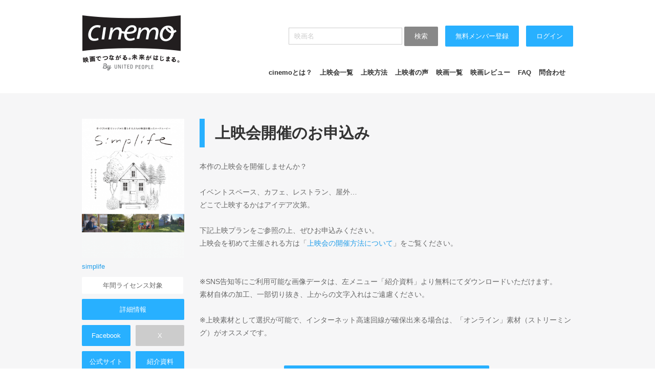

--- FILE ---
content_type: text/html; charset=UTF-8
request_url: https://www.cinemo.info/66j
body_size: 5758
content:
<!DOCTYPE html>
<html>
<head>
    <meta charset="UTF-8">
    <meta http-equiv="X-UA-Compatible" content="IE=edge">
    <title>上映会開催｜simplife｜cinemo</title>
    <meta name="description" content="映画でつながる。未来がはじまる。cinemo(シネモ)">
    <meta name="keywords" content="cinemo,映画,上映会,市民上映会,自主映画">

    <meta property="og:title" content="映画でつながる。未来がはじまる。cinemo(シネモ)">
    <meta property="og:type" content="article">
    <meta property="og:description" content="映画でつながる。未来がはじまる。cinemo(シネモ)">
    <meta property="og:url" content="https://www.cinemo.info/">
    <meta property="og:image" content="https://www.cinemo.info/img/cinemo.png">
    <meta property="og:site_name" content="cinemo">

    <!-- for legacy browser -->
    <link href='https://fonts.googleapis.com/css?family=Courgette' rel='stylesheet' type='text/css'>
    <link rel="stylesheet" type="text/css" href="resource/css/normalize.css">
    <link rel="stylesheet" type="text/css" href="resource/css/commonTools.css">
    <link rel="stylesheet" type="text/css" href="resource/css/style.css">
    <!-- load JavaScript -->
    <script type="text/javascript" src="resource/script/jquery-1.11.0.min.js"></script>
    <script type="text/javascript" src="resource/script/common.js"></script>
    <script type="text/javascript" src="resource/script/respond.min.js"></script>
    <script type="text/javascript" src="resource/script/easyselectbox.min.js"></script>
    <script type="text/javascript" src="resource/script/jquery.autopager-1.0.0.min.js"></script>
    <!--[if lt IE 9]>
    <script src="resource/script/html5shiv.js"></script>
    <![endif]-->
</head>
<body>

<link rel="stylesheet" href="https://use.fontawesome.com/releases/v5.2.0/css/all.css"
      integrity="sha384-hWVjflwFxL6sNzntih27bfxkr27PmbbK/iSvJ+a4+0owXq79v+lsFkW54bOGbiDQ" crossorigin="anonymous">
<link rel="stylesheet" media="screen and (max-width: 599px)" href="resource/css/smt.css?20190111"/>
<script type="text/javascript" src="resource/script/viewport.js"></script>

<header class="clearfix" id="pc">

    <form name="form" action="movie_list.html" method="GET">

        <div class="headerin">

            <div class="floatLeft"><a href="index.html"><img src="img/logo_cinemo.png"></a></div>
            <div class="floatRight m-t2">

                <input type="text" name="q" class="w200" placeholder="映画名">
                <button type="submit" class="btn gray">検索</button>

                                    <a href="register.html" class="btn m-l1">無料メンバー登録</a>
                                        <a href="login.html" class="btn m-l1">ログイン</a>
                
            </div>
            <div class="floatRight m-t4">
                <ul class="bold clearfix">
                    <li><a href="cinemo.html">cinemoとは？</a></li>
                    <li><a href="theater_list.html">上映会一覧</a></li>
                    <li><a href="kaisai.html">上映方法</a></li>
                    <li><a href="voice.html">上映者の声</a></li>
                    <li><a href="movie_list.html">映画一覧</a></li>
                    <li><a href="review.html">映画レビュー</a></li>
                    <li><a href="faq.html">FAQ</a></li>
                    <li><a href="contact.html">問合わせ</a></li>
                </ul>
            </div>

        </div>
    </form>

</header>

<header id="smt">
    <div class="inner">
        <div id="nav-drawer">

            <input id="nav-input" type="checkbox" class="nav-unshown">
            <label id="nav-open" for="nav-input"><i class="fas fa-bars"></i></label>

            <div id="logo"><a href="/"><img src="img/logo_cinemo.png" width="150"></a></div>
            <label class="nav-unshown" id="nav-close" for="nav-input"></label>

            <div id="nav-content">
                <ul class="p-b2 bggray">
                    <li><a href="/cinemo.html">cinemoとは？</a></li>
                                            <li><a href="/register.html">無料メンバー登録</a></li>
                                        <li><a href="cinemo.html">cinemoとは？</a></li>
                    <li><a href="theater_list.html">上映会一覧</a></li>
                    <li><a href="kaisai.html">上映方法</a></li>
                    <li><a href="voice.html">上映者の声</a></li>
                    <li><a href="movie_list.html">映画一覧</a></li>
                    <li><a href="review.html">映画レビュー</a></li>
                    <li><a href="/faq.html">FAQ</a></li>
                    <li><a href="/upc_list.html">年間ライセンス契約者</a></li>
                    <li><a href="contact.html">問合わせ</a></li>
                </ul>

                <ul class="p-b2 bggray">
                                            <li><a href="/login.html">ログイン</a></li>
                                        <li><a href="http://unitedpeople.jp/" target="_blank">運営会社</a></li>
                    <li><a href="/privacy.html">プライバシーポリシー</a></li>
                    <li><a href="/riyokiyaku.html">利用規約</a></li>
                    <li><a href="/contact.html">お問い合わせ</a></li>
                </ul>
            </div>


        </div>
    </div>
</header>
<div class="in clearfix">

    <div id="sideline" class="clearfix">
            <div><a href="66m"><img
                    src="cpanel/photo/2018/tirasi_pic_1536744395.png" class="img100"></a></div>

    <p><a href="66m">simplife</a></p>

    <div class="wbtn w180"><a href="upc.html">年間ライセンス対象</a></div>

    <div class="sbtn w180 m-t1"><a href="66m">詳細情報</a></div>

    <!-- ソーシャルボタン -->
    <div class="clearfix m-t2 sidegrp">
        <div class="sidegrpin">
            <div class="sbtn w75"><a href="https://www.facebook.com/tinyhouseworkshop" target="_blank">Facebook</a></div>
            <div class="sbtn_no w75">X</div>
            <div class="sbtn w75"><a href="https://simplife.base.shop/" target="_blank">公式サイト</a></div>
            <div class="sbtn w75"><a href="cpanel/photo/2024/siryou_file_1713862577.zip" target="_blank">紹介資料</a></div>
        </div>
        <div class="sbtn2 w180"><a href="66j">上映会　主催者募集</a></div>


        
        
            </div>

    <!-- メンバー登録 -->
    <form method="POST" action="register.html">
        <div class="memberadd m-t2">
            <p class="bold">メンバー登録(無料)</p>
            <p><input type="text" name="mail" class="mail" style="width:99%" placeholder="メールアドレス"></p>
            <p><input type="submit" name="kanryou" value="無料登録" class="btn" style="width:99%">
                メンバー（無料）になると最新の映画情報が届きます。<a href="https://www.cinemo.info/cinemo.html">詳しくはこちら</a>。
            </p>
        </div>
    </form>




    <div class="movie_recommend">
        <h3>Recommend</h3>

                    <div class="movie_recommend__box">
                <div class="left">
                    <a href="66m"><img
                                src="cpanel/photo/2018/tirasi_pic_1536744395.png" class="img100"></a>                </div>
                <div class="right">
                    <div class="m-b05"><a href="66m">simplife</a></div>
                    <div class="small">監督：Ben Matsunaga</div>
                </div>
            </div>
                        <div class="movie_recommend__box">
                <div class="left">
                    <a href="22m"><img
                                src="cpanel/photo/2014/tirasi_pic_1398405412.jpg" class="img100"></a>                </div>
                <div class="right">
                    <div class="m-b05"><a href="22m">バレンタイン一揆</a></div>
                    <div class="small">監督：吉村瞳</div>
                </div>
            </div>
                        <div class="movie_recommend__box">
                <div class="left">
                    <a href="74m"><img
                                src="cpanel/photo/2019/tirasi_pic_1562570364.jpg" class="img100"></a>                </div>
                <div class="right">
                    <div class="m-b05"><a href="74m">1日1ドルで生活</a></div>
                    <div class="small">監督：クリス・テンプル、ザック・イングラシー、シーン・レオナルド</div>
                </div>
            </div>
                        <div class="movie_recommend__box">
                <div class="left">
                    <a href="136m"><img
                                src="cpanel/photo/2025/tirasi_pic_1739423813.jpg" class="img100"></a>                </div>
                <div class="right">
                    <div class="m-b05"><a href="136m">アイアム・ア・コメディアン</a></div>
                    <div class="small">監督：日向史有</div>
                </div>
            </div>
                        <div class="movie_recommend__box">
                <div class="left">
                    <a href="105m"><img
                                src="cpanel/photo/2022/tirasi_pic_1648436623.jpg" class="img100"></a>                </div>
                <div class="right">
                    <div class="m-b05"><a href="105m">大海原のソングライン</a></div>
                    <div class="small">監督：ティム・コール</div>
                </div>
            </div>
                </div>
    <br>

<div class="smt_tw">

<a href="https://twitter.com/cinemoinfo">cinemo X</a>

</div>

    </div>

    <div id="mainline">

        <div class="clearfix">

            <div class="floatLeft w620">
                <div class="contbox_line">
                    <h2 style="margin:0"><strong>上映会開催のお申込み</strong></h2>
                </div>
            </div>
        </div>


        <br>
        本作の上映会を開催しませんか？
        <br><br>
        イベントスペース、カフェ、レストラン、屋外…<br>
        どこで上映するかはアイデア次第。
        <br><br>
        下記上映プランをご参照の上、ぜひお申込みください。<br>
        上映会を初めて主催される方は「<a href="https://www.cinemo.info/kaisai.html">上映会の開催方法について</a>」をご覧ください。<br>
        <br>
        <br>

  
※SNS告知等にご利用可能な画像データは、左メニュー「紹介資料」より無料にてダウンロードいただけます。<br>
素材自体の加工、一部切り抜き、上からの文字入れはご遠慮ください。
        <br>
        <br>
※上映素材として選択が可能で、インターネット高速回線が確保出来る場合は、「オンライン」素材（ストリーミング）がオススメです。
        <br>
        <br>

        <p class="m-t2">
                    </p>

                    <p class="alignCenter m-t3 m-b5">
                <a href="register.html" class="btn f18">メンバー登録して上映会開催を申込みする</a>
                <br><br>
                <a href="login.html">すでにメンバーの方はログイン</a>
            </p>
                                

        <div class="contbox m-t2">
            <h3>Plan</h3>
            <p>
                《上映料金》 <br>◎1日ライセンス・・・最低保証料金33,000円（税込） <br><br>※ただし動員人数×660円（税込）が最低保証料金を上回る場合は、動員人数×660円（税込） <br>※1日毎に料金が発生します。 <br>※同日、同会場（同敷地内）であれば、1日の間で何度でも上映可能です。<br>※入場料（参加費）の有無に関わらず、動員人数で上映料金を精算します<br><br>《宣伝材料》 <br>ご用意ございません。 <br><br>《上映素材》<br>オンライン* （字幕版）  /  DVD（字幕版） / ブルーレイ（字幕版)<br>*通信環境が良ければ、基本オンラインをご選択ください。<br>*オンライン配信は不可。対面での会場上映のみ開催可。<br><br>≪送料≫<br>全国一律520円（税込）<br>※オンライン素材で宣伝材料等のご注文がない場合、送料無料<br><br>■□■お支払いについて■□■ <br><br>◎お支払いは上映終了後、銀行振込での支払となります。 <br>上映会終了後、速やかに（7日以内）上映素材ご返送ください。※送料元払い <br>上映報告はオンラインにてご提出をお願いいたします。 ご提出いただく上映報告書にもとづいて請求書を発行します。 <br>※上映報告フォームのURLを、上映日翌日にメールでお知らせいたします。 <br><br>■□■お申込みの前に・・・■□■ <br><br>上映会開催のお申込みいただく際は、ユナイテッドピープル映像作品利用規約に従っていただくことになりますので、 <br>あらかじめ内容をよくお読みになり、ご理解いただいた上で、お申込みくださいますようお願いいたします。 <br>お申込みフォーム送信後のキャンセルはお受けできません。 <br><br>◎ユナイテッドピープル映像作品利用規約 <br><a href="https://www.cinemo.info/riyokiyaku.html" target="_blank">https://www.cinemo.info/riyokiyaku.html</a><br>（上記URLから規約本文をご確認ください） <br><br>＊主催者側の都合で上映会がキャンセルとなった場合も、通常の上映料金が発生いたします<br><br>◎使用音楽の音楽著作権について<br>本映画使用楽曲のうち、JASRAC管理の楽曲はございませんので、<br>JASRACへの音楽著作権料お支払いの必要はございません。            </p>
        </div>

        

    </div>


</div><!-- mainline -->


</div><!-- in -->

<div class="in">
<div class="alignRight m-t3 pagetop"><a href="javascript:backToTop();"><img src="https://www.cinemo.info/resource/img_common/pagetop.png"></a></div>
</div>

<footer id="pc">
	<div class="in">

        
        <div class="clearfix">
        	<div class="floatLeft w20p">
           <p class="bold">cinemoについて</p> 
           <ul>
           <li><a href="https://www.cinemo.info/cinemo.html">cinemoとは？</a></li>
           <li><a href="https://www.cinemo.info/register.html">無料メンバー登録</a></li>
           <li><a href="http://www.unitedpeople.jp/" target="_blank">運営会社</a></li>
           <li><a href="https://www.cinemo.info/privacy.html">プライバシーポリシー</a></li>
           <li><a href="https://www.cinemo.info/riyokiyaku.html">利用規約</a></li>
           <li><a href="https://www.cinemo.info/contact.html">お問い合わせ</a></li>
           </ul>
           </div>

        	<div class="floatLeft w20p">
           <p class="bold">映画を見たい</p> 
           <ul>
           <li><a href="https://www.cinemo.info/movie_list.html">映画一覧</a></li>
           <li><a href="https://www.cinemo.info/theater_list.html">上映会情報</a></li>
           </ul>
           </div>

        	<div class="floatLeft w20p">
           <p class="bold">上映会を開催したい</p> 
           <ul>
           <li><a href="https://www.cinemo.info/kaisai.html">上映会開催方法</a></li>
           <li><a href="https://www.cinemo.info/upc_list.html">年間ライセンス契約者</a></li>
           <li><a href="https://www.cinemo.info/upc.html">年間ライセンス契約者募集</a></li>
           <li><a href="https://www.cinemo.info/faq.html">FAQ</a></li>
           </ul>      
           </div>

        	<div class="floatLeft w20p">
           <a href="http://www.unitedpeople.jp/" target="_blank"><img src="https://www.cinemo.info/resource/img_common/up.png"></a>
           </div>

        	<div class="floatRight w20p alignRight">
           <a href="https://www.cinemo.info/index.html"><img src="https://www.cinemo.info/resource/img_common/flogo.png"></a>
           </div>
        
        </div>
        
        <div class="m-t2">
        	<ul class="snsfoot clearfix">
            				
                <li class="facebook">
               <div class="fb-like" data-href="https://www.cinemo.info/" data-send="false" data-layout="button_count" data-width="70" data-show-faces="true"></div>
               </li>
               
            	<li class="twitter">
                <a href="https://twitter.com/share" class="twitter-share-button" data-url="https://www.cinemo.info/" data-lang="ja">ツイート</a>
<script>!function(d,s,id){var js,fjs=d.getElementsByTagName(s)[0],p=/^http:/.test(d.location)?'http':'https';if(!d.getElementById(id)){js=d.createElement(s);js.id=id;js.src=p+'://platform.twitter.com/widgets.js';fjs.parentNode.insertBefore(js,fjs);}}(document, 'script', 'twitter-wjs');</script>
               </li>

            </ul>
        </div>
        
        <div class="m-t2 f10 gray">(C) 2026年 <a href="http://unitedpeople.jp/">ユナイテッドピープル - UNITED PEOPLE</a></div>
    
    </div>
</footer>

<footer id="smt">
    <div style="position: relative;" class="clearfix m-t2">
    <ul class="snsfoot clearfix">
        <li class="facebook">
            <div class="fb-like" data-href="https://www.cinemo.info/" data-send="false" data-layout="button_count" data-width="70" data-show-faces="true"></div>
        </li>
        <li class="twitter">
            <a href="https://twitter.com/share" class="twitter-share-button" data-url="https://www.cinemo.info/" data-lang="ja">ツイート</a>
            <script>!function(d,s,id){var js,fjs=d.getElementsByTagName(s)[0],p=/^http:/.test(d.location)?'http':'https';if(!d.getElementById(id)){js=d.createElement(s);js.id=id;js.src=p+'://platform.twitter.com/widgets.js';fjs.parentNode.insertBefore(js,fjs);}}(document, 'script', 'twitter-wjs');</script>
        </li>
    </ul>
    </div>
    <div class="m-t2 f10 gray alignCenter">(C) 2026年 <a href="http://unitedpeople.jp/">ユナイテッドピープル - UNITED PEOPLE</a></div>
</footer>


<script>
  (function(i,s,o,g,r,a,m){i['GoogleAnalyticsObject']=r;i[r]=i[r]||function(){
  (i[r].q=i[r].q||[]).push(arguments)},i[r].l=1*new Date();a=s.createElement(o),
  m=s.getElementsByTagName(o)[0];a.async=1;a.src=g;m.parentNode.insertBefore(a,m)
  })(window,document,'script','//www.google-analytics.com/analytics.js','ga');

  ga('create', 'UA-51109897-2', 'cinemo.info');
  ga('send', 'pageview');

</script>

</body>
</html>


--- FILE ---
content_type: application/javascript
request_url: https://www.cinemo.info/resource/script/common.js
body_size: 896
content:
/*
	Standards Compliant Rollover Script
	Author : Daniel Nolan
	http://www.bleedingego.co.uk/webdev.php
*/

function initRollovers() {
	if (!document.getElementById) return
	
	var aPreLoad = new Array();
	var sTempSrc;
	var aImages = document.getElementsByTagName('img');

	for (var i = 0; i < aImages.length; i++) {		
		if (aImages[i].className == 'imgover') {
			var src = aImages[i].getAttribute('src');
			var ftype = src.substring(src.lastIndexOf('.'), src.length);
			var hsrc = src.replace(ftype, '_o'+ftype);

			aImages[i].setAttribute('hsrc', hsrc);
			
			aPreLoad[i] = new Image();
			aPreLoad[i].src = hsrc;
			
			aImages[i].onmouseover = function() {
				sTempSrc = this.getAttribute('src');
				this.setAttribute('src', this.getAttribute('hsrc'));
			}	
			
			aImages[i].onmouseout = function() {
				if (!sTempSrc) sTempSrc = this.getAttribute('src').replace('_o'+ftype, ftype);
				this.setAttribute('src', sTempSrc);
			}
		}
	}
}

window.onload = initRollovers;

function backToTop() {
var x1 = x2 = x3 = 0;
var y1 = y2 = y3 = 0;
if (document.documentElement) {
x1 = document.documentElement.scrollLeft || 0;
y1 = document.documentElement.scrollTop || 0;
}
if (document.body) {
x2 = document.body.scrollLeft || 0;
y2 = document.body.scrollTop || 0;
}
x3 = window.scrollX || 0;
y3 = window.scrollY || 0;
var x = Math.max(x1, Math.max(x2, x3));
var y = Math.max(y1, Math.max(y2, y3));
window.scrollTo(Math.floor(x / 2), Math.floor(y / 2));
if (x > 0 || y > 0) {
window.setTimeout("backToTop()", 25);
}
}

/* 
$(function() {
	var $sidebar	= $("#sideline"),
		$window		= $(window),
		offset		= $sidebar.offset(),
		topPadding	= 50;

	$window.scroll(function() {
		
		if ($window.scrollTop() > offset.top) {
			$sidebar.stop().animate({
				marginTop:$window.scrollTop() - offset.top + topPadding
			},100,"swing");
		} else {
			$sidebar.stop().animate({
				marginTop:50
			},100,"linear");
		}
	});
});
*/

$(function() {
	$(".sbtn,.wbtn").click(function(){
	 
	 if($(this).find("a").attr("target")=="_blank"){
		window.open($(this).find("a").attr("href"), '_blank');
	 }else{
		 window.location=$(this).find("a").attr("href");
	 }
	 return false;  
	});

	$(".sbtn2").click(function(){
	 
	 if($(this).find("a").attr("target")=="_blank"){
		window.open($(this).find("a").attr("href"), '_blank');
	 }else{
		 window.location=$(this).find("a").attr("href");
	 }
	 return false;  
	});
});


--- FILE ---
content_type: application/javascript
request_url: https://www.cinemo.info/resource/script/viewport.js
body_size: 215
content:
if ((navigator.userAgent.indexOf('iPhone') > 0) || navigator.userAgent.indexOf('iPod') > 0 || navigator.userAgent.indexOf('Android') > 0) {
    document.write('<meta name="viewport" content="width=device-width,initial-scale=1">');
} else {
    document.write('<meta name="viewport" content="width=1200">');
}